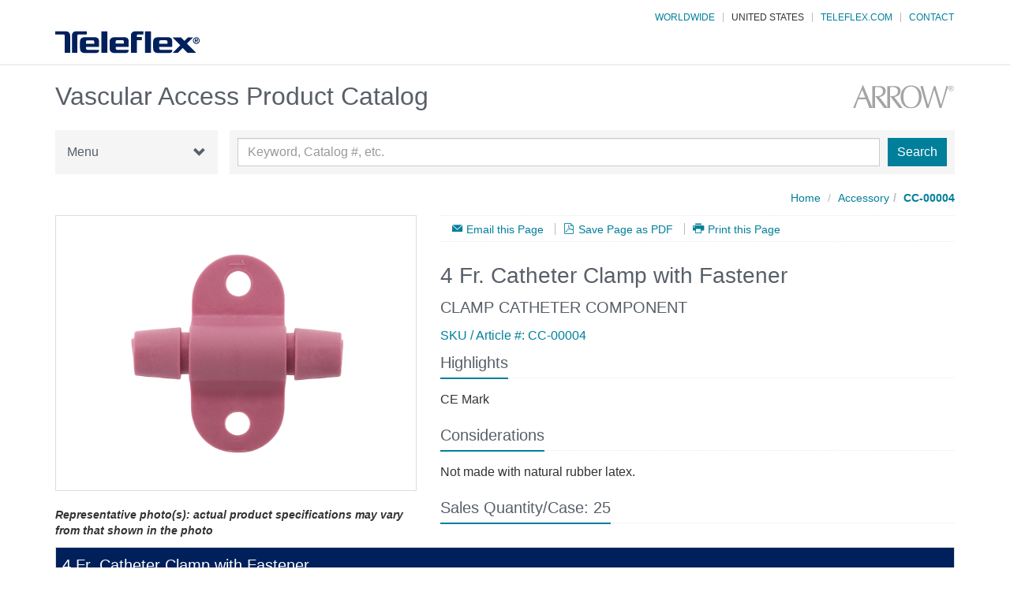

--- FILE ---
content_type: text/html; charset=utf-8
request_url: https://www.teleflexvascular.com/products/cc-00004
body_size: 18259
content:
<!doctype html>
<!--[if lt IE 7 ]> <html class="ie ie6" lang="en"> <![endif]-->
<!--[if IE 7 ]>    <html class="ie ie7" lang="en"> <![endif]-->
<!--[if IE 8 ]>    <html class="ie ie8" lang="en"> <![endif]-->
<!--[if IE 9 ]>    <html class="ie ie9" lang="en"> <![endif]-->
<!--[if gt IE 9]><!--><html lang="en"><!--<![endif]-->
    <head data-hook="inside_head">
        <meta charset="utf-8">
<title>CC-00004 - Teleflex Incorporated - Vascular Access Product Catalog</title>
<meta content="text/html; charset=UTF-8" http-equiv="Content-Type" />
<meta content="width=device-width, initial-scale=1.0, maximum-scale=1" name="viewport">
<meta name="keywords" />
<meta name="description" />
<link href="https://www.teleflexvascular.com/products/cc-00004" rel="canonical" />
<link rel="shortcut icon" type="image/x-icon" href="/assets/favicon-c950c66cdb529d1312b97f9569f1e29f411794f972a672b2fc03df2683d9bd2f.ico" />
<link rel="stylesheet" media="all" href="/assets/spree/frontend/all-4546863391e50ca679503f23ca90597f4cc1f533e788ad6bcb95bb81729d65b8.css" />
<meta name="csrf-param" content="authenticity_token" />
<meta name="csrf-token" content="+5dIFjSiBEGz7P6tWpYBdw2rY4TBlit0sCkIESuGbkqpZYuSeBmoemYfA/71EXzRVwVFXYcWO8wB/a5mbsYgvg==" />
<script>
  SpreePaths = {"mounted_at":"/","admin":"admin/"}
</script>

<script src="/assets/spree/frontend/all-214d1872e346f4919e77d07f7a7959e6e2c78bcf634a83fabba65a3946a2a164.js"></script>
<!--[if lt IE 9]>
  <script src="//cdnjs.cloudflare.com/ajax/libs/html5shiv/3.6/html5shiv.min.js"></script>
<![endif]-->

<script>
  Spree.translations = {"coupon_code_applied":"The coupon code was successfully applied to your order."}
</script>

         <!-- Google Tag Manager -->
        <script async src="https://www.googletagmanager.com/gtag/js?id=G-7SD0F55P7F"></script>
        <script> window.dataLayer = window.dataLayer || []; function gtag(){dataLayer.push(arguments);} gtag('js', new Date()); gtag('config', 'G-7SD0F55P7F'); </script>
        <!-- End Google Tag Manager -->
        <!-- Google Tag Manager -->
        <script>(function(w,d,s,l,i){w[l]=w[l]||[];w[l].push({'gtm.start':
        new Date().getTime(),event:'gtm.js'});var f=d.getElementsByTagName(s)[0],
        j=d.createElement(s),dl=l!='dataLayer'?'&l='+l:'';j.async=true;j.src=
        'https://www.googletagmanager.com/gtm.js?id='+i+dl;f.parentNode.insertBefore(j,f);
        })(window,document,'script','dataLayer','GTM-KXBLRFC');</script>
        <!-- End Google Tag Manager -->
    </head>
    <body class="one-col" id="product-details" data-hook="body">
    <!-- Google Tag Manager (noscript) -->
    <noscript><iframe src="https://www.googletagmanager.com/ns.html?id=GTM-KXBLRFC"
    height="0" width="0" style="display:none;visibility:hidden"></iframe></noscript>
    <!-- End Google Tag Manager (noscript) -->
    <!-- Google Tag Manager (noscript) -->
    <noscript><iframe src=https://www.googletagmanager.com/ns.html?id=GTM-KXBLRFC
    height="0" width="0" style="display:none;visibility:hidden"></iframe></noscript>
    <!-- End Google Tag Manager (noscript) -->

    
    
    <div id="spree-header">
    <header id="header" data-hook>
        <div class="container">
            <div class="row">
                <nav class="navbar col-xs-12 col-sm-12 col-md-12" id="top-nav-bar">
    <ul id="nav-bar" class="nav navbar-nav navbar-right" data-hook>
        <li><a href="/worldwide">Worldwide</a></li>
        <li><a href="#" class="active">United States</a></li>
        <li><a href="https://www.teleflex.com/" target="_blank">Teleflex.com</a></li>
        <li><a href="https://www.teleflex.com/usa/en/contact/united-states/" target="_blank">Contact</a></li>
        <li id="search-bar" data-hook>
    </ul>
</nav>
            </div>
            <div class="row">
                <figure id="logo" class="col-md-6 col-sm-3" data-hook>
                    <a href="/"><img src="/assets/store/logo_2x-43e63f11b7afe68dd2417e53ac242fa95355d21adbe17fb4382883f30f51915f.svg" alt="Logo 2x" /></a>
                </figure>
                <div class="brand-print">
    <div class="logo-site-name">
            <img class="teleflex-logo-print" src="/assets/spree/print/teleflex-blk-bcada71483136b5f603afe23420fd8f6fd7702d66f6ed33b233cae7a6ca47807.png" alt="Teleflex blk" />

        <p>Vascular Access Product Catalog</p>
    </div>
        <img class="arrow-logo-print" src="/assets/spree/print/arrow-blk-33c18f8846313a4885901e372cb53e477195746c47ea6a67a0b20ba3f7205037.png" alt="Arrow blk" />
</div>

            </div>
        </div>
    </header>
</div>

    <div class="container">
        <div class="row site-name-logo">
            <h1 class="col-xs-8 col-sm-8 col-md-8">Vascular Access Product Catalog</h1>
            <img class="col-xs-4 col-sm-4 col-md-4" src="/assets/spree/arrow-logo_2x-21325134b9cdd99186304f0a4aba1cb10021ba6bc8a4d5bb2a1e4147b829de4d.svg" alt="Arrow logo 2x" />
        </div>
        <div class="row nav-search">
            
<ul class="nav">
	<li class="dropdown">
		<a href="#" class="dropdown-toggle" data-toggle="dropdown" role="button" aria-haspopup="true" aria-expanded="false">Menu <span class="glyphicon glyphicon-chevron-down"></span></a>
		<ul class="dropdown-menu">
			<li><a href="/">Home</a></li>
				<li><a href="/t/accessory">Accessory</a></li>
				<li><a href="/t/arterial">Arterial</a></li>
				<li><a href="/t/central-venous-catheter">Central Venous Catheter</a></li>
				<li><a href="/t/intraosseous-access">Intraosseous Access</a></li>
				<li><a href="/t/midline-and-peripheral-iv">Midline and Peripheral IV</a></li>
				<li><a href="/t/picc">PICC</a></li>
				<li><a href="/t/sheath-introducer">Sheath Introducer</a></li>
				<li><a href="/t/tip-positioning-systems">Tip Positioning Systems</a></li>
				<li><a href="/t/trauma">Trauma</a></li>
		</ul>
	</li>
</ul>
<form class="navbar-form" action="/products" accept-charset="UTF-8" method="get"><input name="utf8" type="hidden" value="&#x2713;" />
  <div class="form-group search-field">
    <input type="search" name="keywords" id="keywords" placeholder="Keyword, Catalog #, etc." class="form-control" title="Search" />
  </div>

    <input type="submit" value="Search" class="btn btn-primary" data-disable-with="Search" />
</form>
        </div>
        <div class="row" data-hook>
            
            <div id="content" class="col-sm-12" data-hook>
                <nav id="breadcrumbs"><ol class="breadcrumb" itemscope="itemscope" itemtype="https://schema.org/BreadcrumbList"><li itemscope="itemscope" itemtype="https://schema.org/ListItem" itemprop="itemListElement"><span itemprop="item"><a itemprop="url" href="/"><span itemprop="name">Home</span></a>&nbsp;</span></li><li itemscope="itemscope" itemtype="https://schema.org/ListItem" itemprop="itemListElement"><span itemprop="item"><a itemprop="url" href="/t/accessory"><span itemprop="name">Accessory</span></a></span></li><li class="active" itemscope="itemscope" itemtype="https://schema.org/ListItem" itemprop="itemListElement"><span itemprop="item"><a itemprop="url" href="/products/cc-00004"><span itemprop="name">CC-00004</span></a></span></li></ol></nav>
                
                


  <div class="row">
    <div data-hook="product_show" itemscope itemtype="https://schema.org/Product">
      <div class="col-md-5 col-sm-5" data-hook="product_left_part">
          <div id="product-images" data-hook="product_images">
            <div id="main-image">
                  <img itemprop="image" alt="CC-00004" src="/spree/products/1435/product/VA_CLAMP_CC_00004.png?1548765660" />
            </div>
            <div id="thumbnails" data-hook>
              
            </div>
            <p class="photo-disclaimer">Representative photo(s): actual product specifications may vary from that shown in the photo</p>
          </div>
      </div>

      <div class="col-md-7 col-sm-7" data-hook="product_right_part">
        <div class="page-actions">
    <a href="#" class="icon-email email-link" data-toggle="modal" data-target="#emailModal">Email this Page</a>
    <a class="icon-file-pdf" id="save-as-pdf-link" target="_blank" href="/products/cc-00004.pdf">Save Page as PDF</a>
    <a href="javascript://" onclick="window.print();" class="icon-print">Print this Page</a>
</div>

<div class="modal fade" id="emailModal" tabindex="-1" role="dialog" aria-labelledby="emailModalLabel" aria-hidden="true">
  <div class="modal-dialog" role="document">
    <div class="modal-content">
      <div class="modal-header">
        <h3>Email This Page</h3>
        <button type="button" class="close" data-dismiss="modal" aria-label="Close">
          <span aria-hidden="true">&times;</span>
        </button>
      </div>
      <div class="modal-body">
        <div class="alert alert-error overlay-errors" id="email-overlay-errors">
          <h4>Errors Found</h4>
          <p>Please correct the error(s) in order to send your email.</p>
          <ul id="email-error-list">
          </ul>
        </div>
        <form id="email-form" action="/email/product" accept-charset="UTF-8" method="post"><input name="utf8" type="hidden" value="&#x2713;" /><input type="hidden" name="authenticity_token" value="DJ21q8HMGrYBYpyLffyfdgB/zWygJ9kbwBY5p3+BhpWtiRkMUmGGuGgB0tpyn+ybvXW2as2ZJ9GcRJpW9FPZ6A==" />
          <div class="form-group">
            <input type="email" name="email[name]" id="email_name" class="form-control" style="display: none;" />
            <label class="form-control-label" for="email_recipient">Recipient&#39;s Email Address</label>
            <input type="email" name="email[recipient]" id="email_recipient" class="form-control" />
          </div>
          <div class="form-group">
            <label class="form-control-label" for="email_sender">Sender&#39;s Email Address</label>
            <input type="email" name="email[sender]" id="email_sender" class="form-control" />
          </div>
          <div class="form-group">
            <label class="form-control-label" for="email_body">Additional Descriptions or Instructions for the Page You&#39;re Sending</label>
            <textarea name="email[body]" id="email_body" class="form-control">
</textarea>
          </div>

          <input type="hidden" name="email[id]" id="email_id" value="1256" />
          <input type="hidden" name="email[page_url]" id="email-page-url" value="https://www.teleflexvascular.com/products/cc-00004" />
</form>      </div>
      <div class="modal-footer">
        <button type="button" class="btn btn-primary" id="email-link">Send Message</button>
      </div>
    </div>
  </div>
</div>

<script type="text/javascript">
  $('#email-link').on('click', function() {
    var postData = $('#email-form').serializeArray();
    var formURL  = $('#email-form').attr("action");

    $('#email-overlay-errors').hide();
    $('#email-error-list').empty();

    $.ajax({
      url : formURL,
      type: "POST",
      data : postData,
      dataType: "json",
      success:function(errors, textStatus, jqXHR)
      {
        if(errors.length > 0) {
          $.each(errors, function(index, value){
            $('#email-error-list').append("<li>" + value + "</li>");
          });
          $('#email-overlay-errors').show();
        } else {
          alert("Email sent successfully");
          $('#emailModal').modal('toggle');
        }
        console.log(errors)
      }
    });
    // Submit form
  })
</script>
        <div data-hook="product_right_part_wrap">
          <div id="product-description" data-hook="product_description" class="clearfix">
            <h1 class="product-title" itemprop="name">4 Fr. Catheter Clamp with Fastener</h1>
            <div itemprop="description" data-hook="description">
              <h3>CLAMP CATHETER COMPONENT</h3>
            </div>
            <div class="product-sku">SKU / Article #: CC-00004</div>
          </div>
          <div class="headline">
    <h3 class="product-section-title">Highlights</h3>
</div>
<ul class="list-group">
        <li class="list-group-item">CE Mark</li>
</ul>

<div class="headline">
    <h3 class="product-section-title">Considerations</h3>
</div>
<ul class="list-group">
        <li class="list-group-item">Not made with natural rubber latex.</li>
</ul>

<div class="headline">
    <h3 class="product-section-title">Sales Quantity/Case: 25</h3>
</div>

        </div>
      </div>
    </div>
  </div>
  <div class="row">
      <div data-hook="product_properties" class="col-md-12">
            <table id="product-properties" class="table table-bordered table-responsive table-striped" data-hook>
    <thead class="thead-inverse">
        <tr class="product-details">
            <th colspan="2" id="product-info">
              4 Fr. Catheter Clamp with Fastener
              <br>SKU / Article #: CC-00004
            </th>
        </tr>
        <tr>
            <th width="5%" id="quantity" headers="product-info">Quantity</th>
            <th width="95%" id="description" headers="product-info">Component Description</th>
        </tr>
    </thead>
    <tbody>
        <tr class="even">
          <td headers="product-info quantity"><strong>1</strong></td>
          <td headers="product-info description" colspan="2">
            <a title="Click here to see all kits containing this component" href="/products?component=C-14402-008A">SecondSite<sup>&trade;</sup> Adjustable Hub: Catheter Clamp</a>          </td>
        </tr>
        <tr class="odd">
          <td headers="product-info quantity"><strong>1</strong></td>
          <td headers="product-info description" colspan="2">
            <a title="Click here to see all kits containing this component" href="/products?component=K-14703-007A">SecondSite<sup>&trade;</sup> Adjustable Hub: Fastener</a>          </td>
        </tr>
    </tbody>
  </table>

      </div>
  </div>

    <div class="row">
        <div class="file-tabs col-md-12">
          <h2>Documents</h2>
            <ul  class="nav nav-pills">
                  <li class="active"><a  href="#all" data-toggle="tab">All</a></li>
                  <li><a href="#ifu" data-toggle="tab">IFU</a></li>
                  <li><a href="#lidstock" data-toggle="tab">Package Label</a></li>
            </ul>
            <div class="tab-content clearfix">
                  <div class="tab-pane active" id="all">
                      <ul class="horizontal-slide">
                          <li class="col-md-2 col-sm-4 col-xs-4">
                              <a title="Download Document" class="glyphicon glyphicon-download download-ifu" href="/files/ifu/SZ-04730-140B.pdf"><img src="/images/ifu/SZ-04730-140B.jpg" alt="Sz 04730 140b" /></a>
                          </li>
                          <li class="col-md-2 col-sm-4 col-xs-4">
                              <a title="Download Document" class="glyphicon glyphicon-download download-lidstock" href="/files/lidstock/LBL064188.pdf"><img src="/images/lidstock/LBL064188.jpg" alt="Lbl064188" /></a>
                          </li>
                      </ul>
                      <div class="view-more">Scroll to View More <span class="glyphicon glyphicon-arrow-right"></span></div>
                  </div>
                  <div class="tab-pane" id="ifu">
                      <ul class="horizontal-slide">
                          <li class="col-md-2 col-sm-4 col-xs-4">
                              <a title="Download Document" class="glyphicon glyphicon-download download-ifu" href="/files/ifu/SZ-04730-140B.pdf"><img src="/images/ifu/SZ-04730-140B.jpg" alt="Sz 04730 140b" /></a>
                          </li>
                      </ul>
                      <div class="view-more">Scroll to View More <span class="glyphicon glyphicon-arrow-right"></span></div>
                  </div>
                  <div class="tab-pane" id="lidstock">
                      <ul class="horizontal-slide">
                          <li class="col-md-2 col-sm-4 col-xs-4">
                              <a title="Download Document" class="glyphicon glyphicon-download download-lidstock" href="/files/lidstock/LBL064188.pdf"><img src="/images/lidstock/LBL064188.jpg" alt="Lbl064188" /></a>
                          </li>
                      </ul>
                      <div class="view-more">Scroll to View More <span class="glyphicon glyphicon-arrow-right"></span></div>
                  </div>
            </div>
        </div>
    </div>
  <div class="callout"><span class="glyphicon glyphicon-info-sign" aria-hidden="true"></span> The products in this catalog may not be available in all countries. Please contact your local representative.</div>
  <div class="callout"><span class="glyphicon glyphicon-info-sign" aria-hidden="true"></span> Indications, contraindications, warnings and instructions for use can be found in the Product Instructions for Use available under the Documents section on this page, where an IFU is available.</div>




            </div>
            
        </div>
    </div>
    <footer>
    <div class="footer">
        <div class="container">
            <div class="row">
                <div class="col-md-9">
                <a href="https://www.teleflex.com/usa/en/legal/internet-privacy-policy/" target="_blank">Privacy Policy</a>
                <a href="https://www.teleflex.com/usa/en/contact/united-states/" target="_blank">Contact</a>
                <a href="/trademarks">Trademarks</a>
                <a href="https://www.teleflex.com/" target="_blank">Teleflex.com</a>
                </div>
            </div>
        </div>
    </div>
    <div class="copyright">
        <div class="container">
            <div class="row">
                <div class="col-md-9">
                    <p>
                        &copy; <script>document.write(new Date().getFullYear());</script> Teleflex Incorporated. All Rights Reserved.
                    </p>
                </div>
                <div class="col-md-3 logo">
                    <a href="https://www.teleflex.com/" target="_blank">
                        <img alt="Teleflex Incorporated" src="/assets/store/logo-white_2x.svg" />
                    </a>
                </div>
            </div>
        </div>
    </div>
</footer>
    </body>
</html>

--- FILE ---
content_type: image/svg+xml
request_url: https://www.teleflexvascular.com/assets/store/logo_2x-43e63f11b7afe68dd2417e53ac242fa95355d21adbe17fb4382883f30f51915f.svg
body_size: 2633
content:
<?xml version="1.0" encoding="utf-8"?>
<!-- Generator: Adobe Illustrator 21.1.0, SVG Export Plug-In . SVG Version: 6.00 Build 0)  -->
<!DOCTYPE svg PUBLIC "-//W3C//DTD SVG 1.1//EN" "http://www.w3.org/Graphics/SVG/1.1/DTD/svg11.dtd">
<svg version="1.1" id="Layer_1" xmlns="http://www.w3.org/2000/svg" xmlns:xlink="http://www.w3.org/1999/xlink" x="0px" y="0px"
	 viewBox="0 0 378 72" style="enable-background:new 0 0 378 72;" xml:space="preserve">
<style type="text/css">
	.st0{fill:#00205B;}
</style>
<g>
	<path class="st0" d="M368.6,40.7c4.9,0,8.8-3.9,8.8-8.8c0-4.9-4-8.8-8.8-8.8c-4.9,0-8.8,3.9-8.8,8.8
		C359.7,36.7,363.7,40.7,368.6,40.7L368.6,40.7z M368.6,38.6c-3.8,0-6.8-3-6.8-6.8c0-3.8,3-6.8,6.8-6.8c3.7,0,6.8,3,6.8,6.8
		C375.4,35.6,372.3,38.6,368.6,38.6L368.6,38.6z M370.6,32.6c1.7-0.1,2.6-0.8,2.6-2.6c0-2.5-1.5-2.9-3.7-2.9h-4.8v9.6h2v-3.9h1.8
		l2.1,3.9h2.3L370.6,32.6L370.6,32.6z M366.8,31.2v-2.6h2.3c0.9,0,2.1,0,2.1,1.1c0,1.2-0.6,1.5-1.6,1.4H366.8L366.8,31.2z"/>
	<path class="st0" d="M230.6,15.8V7.8h-21.4c-6.6,0-11.2,3.9-11.2,11.1v3.8v41.1h15.6v-33h12.8v-8.1h-12.8v-3.8c0-2.3,1-3.1,3.3-3.1
		H230.6L230.6,15.8z"/>
	<path class="st0" d="M293.4,40v-5c0-2.4-1.5-3.9-3.9-3.9h-13.8c-2.4,0-3.9,1.6-3.9,3.9v5H293.4L293.4,40z M305.8,48.2h-33.9V52
		c0,2.7,2.2,4.2,5,4.2h28.7V59c0,3.3-3.1,5.2-8.2,5.2h-28.4c-8.6,0-12.9-3.8-12.9-12.3V34.9c0-7.6,4.3-11.7,12.9-11.7h25.3
		c8.6,0,11.5,4.1,11.5,11.7V48.2L305.8,48.2z"/>
	<polygon class="st0" points="250.4,63.8 250.4,7.8 234.8,7.8 234.8,63.8 250.4,63.8 	"/>
	<path class="st0" d="M179.9,39.8v-5c0-2.4-1.5-3.9-3.9-3.9h-13.8c-2.4,0-3.9,1.6-3.9,3.9v5H179.9L179.9,39.8z M192.3,48.2h-33.9V52
		c0,2.7,2.2,4.2,5,4.2h28.7V59c0,3.3-3.1,5.2-8.2,5.2h-28.4c-8.6,0-12.9-3.8-12.9-12.3V34.9c0-7.6,4.3-11.7,12.9-11.7h25.3
		c8.6,0,11.5,4.1,11.5,11.7V48.2L192.3,48.2z"/>
	<polygon class="st0" points="136.7,63.8 136.7,7.8 121.1,7.8 121.1,63.8 136.7,63.8 	"/>
	<path class="st0" d="M102.4,40.1v-5c0-2.4-1.5-3.9-3.9-3.9H84.8c-2.4,0-3.9,1.6-3.9,3.9v5H102.4L102.4,40.1z M115,48.2H81.1V52
		c0,2.7,2.2,4.2,5,4.2h28.7V59c0,3.3-3.1,5.2-8.2,5.2H78.2c-8.6,0-12.9-3.8-12.9-12.3V34.9c0-7.6,4.3-11.7,12.9-11.7h25.3
		c8.6,0,11.5,4.1,11.5,11.7V48.2L115,48.2z"/>
	<polygon class="st0" points="328.5,23.6 337.6,32.6 346.5,23.6 360.1,23.6 344.2,39.6 368.2,63.8 345.6,63.8 333,51 320.3,63.8 
		307,63.8 326.8,43.9 306.4,23.6 328.5,23.6 	"/>
	<path class="st0" d="M83.3,15.8V7.7H55.5c-6.6,0-11.2,3.9-11.2,11.1v3.8v41.1h14.2V22.6v-3.6c0-2.3,1.2-3.3,3.6-3.3H83.3L83.3,15.8
		z"/>
	<path class="st0" d="M0.6,15.8V7.7h27.8c6.6,0,11.2,3.9,11.2,11.1v3.8v41.1H25.4V22.6v-3.6c0-2.3-1.2-3.3-3.6-3.3H0.6L0.6,15.8z"/>
</g>
</svg>


--- FILE ---
content_type: image/svg+xml
request_url: https://www.teleflexvascular.com/assets/spree/arrow-logo_2x-21325134b9cdd99186304f0a4aba1cb10021ba6bc8a4d5bb2a1e4147b829de4d.svg
body_size: 3267
content:
<?xml version="1.0" encoding="utf-8"?>
<!-- Generator: Adobe Illustrator 21.1.0, SVG Export Plug-In . SVG Version: 6.00 Build 0)  -->
<!DOCTYPE svg PUBLIC "-//W3C//DTD SVG 1.1//EN" "http://www.w3.org/Graphics/SVG/1.1/DTD/svg11.dtd">
<svg version="1.1" id="Layer_1" xmlns="http://www.w3.org/2000/svg" xmlns:xlink="http://www.w3.org/1999/xlink" x="0px" y="0px"
	 viewBox="0 0 300 80" style="enable-background:new 0 0 300 80;" xml:space="preserve">
<style type="text/css">
	.st0{clip-path:url(#SVGID_2_);fill:#A3A4A6;}
	.st1{fill:#A3A4A6;}
</style>
<g>
	<g>
		<defs>
			<rect id="SVGID_1_" x="2.6" y="5.3" width="278.6" height="69.4"/>
		</defs>
		<clipPath id="SVGID_2_">
			<use xlink:href="#SVGID_1_"  style="overflow:visible;"/>
		</clipPath>
		<path class="st0" d="M59.4,73.8c-1.7-0.1-7.9-0.1-9.4,0c-2.6-7.8-5.8-16.9-9.4-25.5H17.9c-3.1,8.3-6.4,16.6-8.9,25.5
			c-1.3-0.1-5.5-0.1-6.4,0L31.5,5.3L59.4,73.8z M29.3,20.2l-9.7,22.9h18.7L29.3,20.2z"/>
		<path class="st0" d="M67.4,38.9c1.3,0.1,6.5,0.3,11.1-0.7c6.5-1.4,11.5-6.1,11.5-13.5c0-6.5-3.1-10.7-9.9-11.9
			c-3.3-0.6-9.4-0.3-13.2-0.1v22.6v38.4c-1.4-0.1-6.6-0.1-7.9,0V9.3h19c13.8,0,19.9,4.8,19.9,14.3c0,10.9-9.3,16.2-18.4,17.9
			L104,73.8c-1.9-0.1-8.7-0.1-10.3,0C91.7,70.8,67.4,38.9,67.4,38.9"/>
		<path class="st0" d="M141.6,42.6c-0.9-20.6,11.9-34.2,28.9-35c15.4-0.7,31.5,8.2,32.5,30.9c0.9,21-11.4,35.3-29.7,36.1
			C155.1,75.5,142.5,62.8,141.6,42.6 M188.9,19.1c-4.4-5.8-10.9-8.7-17.4-8.4c-14.4,0.6-22.6,13.5-21.7,32.7
			c0.8,19.1,11.4,28.7,23.6,28.1c17.3-0.8,22.6-21.6,21.6-31.9C194.6,31.8,193.4,25.3,188.9,19.1"/>
		<path class="st0" d="M199.3,9.3c1.3,0.1,6.4,0.1,7.8,0c0.9,3.2,1.7,6.6,2.5,10l5,19.1l7,24.9h0.8c5.4-17.3,14.3-46,16.3-54
			c0.8,0.1,3.9,0.1,4.8,0c1.6,6.7,8.4,28.2,15.9,54h0.8c1.3-3.6,2.3-7.2,3.4-10.8l9.8-35.6l2-7.7c0.9,0.1,4.8,0.1,5.9,0
			c-1.5,3.9-2.9,7.9-4.2,12.1l-16,52.4c-1-0.1-4.6-0.1-5.5,0c-1-3.7-9.9-34.4-15.2-52.9h-0.7l-16.3,52.9c-1-0.1-4.7-0.1-5.6,0
			c-1.2-4.3-2.2-8.4-3.4-12.4L199.3,9.3z"/>
		<path class="st0" d="M111,38.9c1.3,0.1,6.5,0.3,11.1-0.7c6.5-1.4,11.5-6.1,11.5-13.5c0-6.5-3.1-10.8-9.9-11.9
			c-3.3-0.6-9.4-0.3-13.2-0.1v22.6v38.4c-1.4-0.1-6.6-0.1-7.9,0V9.3h19c13.8,0,19.9,4.8,19.9,14.3c0,10.9-9.3,16.2-18.4,17.9
			l24.5,32.3c-1.9-0.1-8.7-0.1-10.3,0C135.4,70.9,111,38.9,111,38.9"/>
	</g>
	<g>
		<path class="st1" d="M289.3,8c1.4,0,2.7,0.3,4,1s2.3,1.7,3,3c0.7,1.3,1.1,2.7,1.1,4.1c0,1.4-0.4,2.7-1.1,4c-0.7,1.3-1.7,2.3-3,3
			c-1.3,0.7-2.6,1.1-4,1.1c-1.4,0-2.7-0.4-4-1.1c-1.3-0.7-2.3-1.7-3-3c-0.7-1.3-1.1-2.6-1.1-4c0-1.4,0.4-2.8,1.1-4.1
			c0.7-1.3,1.7-2.3,3-3S288,8,289.3,8z M289.3,9.3c-1.1,0-2.2,0.3-3.3,0.9c-1.1,0.6-1.9,1.4-2.5,2.5s-0.9,2.2-0.9,3.4
			c0,1.2,0.3,2.3,0.9,3.4c0.6,1.1,1.4,1.9,2.5,2.5s2.2,0.9,3.4,0.9c1.2,0,2.3-0.3,3.4-0.9s1.9-1.4,2.5-2.5c0.6-1.1,0.9-2.2,0.9-3.4
			c0-1.2-0.3-2.3-0.9-3.4c-0.6-1.1-1.4-1.9-2.5-2.5C291.6,9.6,290.5,9.3,289.3,9.3z M285.8,20.6v-8.7h3c1,0,1.8,0.1,2.2,0.2
			s0.8,0.4,1.1,0.8c0.3,0.4,0.4,0.8,0.4,1.3c0,0.6-0.2,1.2-0.7,1.7s-1.1,0.7-1.8,0.8c0.3,0.1,0.6,0.3,0.7,0.5
			c0.4,0.3,0.8,0.9,1.3,1.7l1.1,1.7h-1.7l-0.8-1.4c-0.6-1.1-1.1-1.8-1.5-2c-0.3-0.2-0.6-0.3-1.1-0.3h-0.8v3.7H285.8z M287.2,15.7
			h1.7c0.8,0,1.4-0.1,1.7-0.4s0.4-0.6,0.4-1c0-0.3-0.1-0.5-0.2-0.7c-0.1-0.2-0.3-0.4-0.6-0.5s-0.7-0.2-1.4-0.2h-1.6V15.7z"/>
	</g>
</g>
</svg>


--- FILE ---
content_type: image/svg+xml
request_url: https://www.teleflexvascular.com/assets/store/logo-white_2x.svg
body_size: 2633
content:
<?xml version="1.0" encoding="utf-8"?>
<!-- Generator: Adobe Illustrator 21.1.0, SVG Export Plug-In . SVG Version: 6.00 Build 0)  -->
<!DOCTYPE svg PUBLIC "-//W3C//DTD SVG 1.1//EN" "http://www.w3.org/Graphics/SVG/1.1/DTD/svg11.dtd">
<svg version="1.1" id="Layer_1" xmlns="http://www.w3.org/2000/svg" xmlns:xlink="http://www.w3.org/1999/xlink" x="0px" y="0px"
	 viewBox="0 0 378 72" style="enable-background:new 0 0 378 72;" xml:space="preserve">
<style type="text/css">
	.st0{fill:#FFFFFF;}
</style>
<g>
	<path class="st0" d="M368.6,40.7c4.9,0,8.8-3.9,8.8-8.8c0-4.9-4-8.8-8.8-8.8c-4.9,0-8.8,3.9-8.8,8.8
		C359.7,36.7,363.7,40.7,368.6,40.7L368.6,40.7z M368.6,38.6c-3.8,0-6.8-3-6.8-6.8c0-3.8,3-6.8,6.8-6.8c3.7,0,6.8,3,6.8,6.8
		C375.4,35.6,372.3,38.6,368.6,38.6L368.6,38.6z M370.6,32.6c1.7-0.1,2.6-0.8,2.6-2.6c0-2.5-1.5-2.9-3.7-2.9h-4.8v9.6h2v-3.9h1.8
		l2.1,3.9h2.3L370.6,32.6L370.6,32.6z M366.8,31.2v-2.6h2.3c0.9,0,2.1,0,2.1,1.1c0,1.2-0.6,1.5-1.6,1.4H366.8L366.8,31.2z"/>
	<path class="st0" d="M230.6,15.8V7.8h-21.4c-6.6,0-11.2,3.9-11.2,11.1v3.8v41.1h15.6v-33h12.8v-8.1h-12.8v-3.8c0-2.3,1-3.1,3.3-3.1
		H230.6L230.6,15.8z"/>
	<path class="st0" d="M293.4,40v-5c0-2.4-1.5-3.9-3.9-3.9h-13.8c-2.4,0-3.9,1.6-3.9,3.9v5H293.4L293.4,40z M305.8,48.2h-33.9V52
		c0,2.7,2.2,4.2,5,4.2h28.7V59c0,3.3-3.1,5.2-8.2,5.2h-28.4c-8.6,0-12.9-3.8-12.9-12.3V34.9c0-7.6,4.3-11.7,12.9-11.7h25.3
		c8.6,0,11.5,4.1,11.5,11.7V48.2L305.8,48.2z"/>
	<polygon class="st0" points="250.4,63.8 250.4,7.8 234.8,7.8 234.8,63.8 250.4,63.8 	"/>
	<path class="st0" d="M179.9,39.8v-5c0-2.4-1.5-3.9-3.9-3.9h-13.8c-2.4,0-3.9,1.6-3.9,3.9v5H179.9L179.9,39.8z M192.3,48.2h-33.9V52
		c0,2.7,2.2,4.2,5,4.2h28.7V59c0,3.3-3.1,5.2-8.2,5.2h-28.4c-8.6,0-12.9-3.8-12.9-12.3V34.9c0-7.6,4.3-11.7,12.9-11.7h25.3
		c8.6,0,11.5,4.1,11.5,11.7V48.2L192.3,48.2z"/>
	<polygon class="st0" points="136.7,63.8 136.7,7.8 121.1,7.8 121.1,63.8 136.7,63.8 	"/>
	<path class="st0" d="M102.4,40.1v-5c0-2.4-1.5-3.9-3.9-3.9H84.8c-2.4,0-3.9,1.6-3.9,3.9v5H102.4L102.4,40.1z M115,48.2H81.1V52
		c0,2.7,2.2,4.2,5,4.2h28.7V59c0,3.3-3.1,5.2-8.2,5.2H78.2c-8.6,0-12.9-3.8-12.9-12.3V34.9c0-7.6,4.3-11.7,12.9-11.7h25.3
		c8.6,0,11.5,4.1,11.5,11.7V48.2L115,48.2z"/>
	<polygon class="st0" points="328.5,23.6 337.6,32.6 346.5,23.6 360.1,23.6 344.2,39.6 368.2,63.8 345.6,63.8 333,51 320.3,63.8 
		307,63.8 326.8,43.9 306.4,23.6 328.5,23.6 	"/>
	<path class="st0" d="M83.3,15.8V7.7H55.5c-6.6,0-11.2,3.9-11.2,11.1v3.8v41.1h14.2V22.6v-3.6c0-2.3,1.2-3.3,3.6-3.3H83.3L83.3,15.8
		z"/>
	<path class="st0" d="M0.6,15.8V7.7h27.8c6.6,0,11.2,3.9,11.2,11.1v3.8v41.1H25.4V22.6v-3.6c0-2.3-1.2-3.3-3.6-3.3H0.6L0.6,15.8z"/>
</g>
</svg>


--- FILE ---
content_type: text/plain
request_url: https://www.google-analytics.com/j/collect?v=1&_v=j102&a=1531068074&t=pageview&_s=1&dl=https%3A%2F%2Fwww.teleflexvascular.com%2Fproducts%2Fcc-00004&ul=en-us%40posix&dt=CC-00004%20-%20Teleflex%20Incorporated%20-%20Vascular%20Access%20Product%20Catalog&sr=1280x720&vp=1280x720&_u=YADAAEABAAAAACAAI~&jid=149883595&gjid=1105804324&cid=1960792026.1763634765&tid=UA-2045509-70&_gid=838915123.1763634766&_r=1&_slc=1&gtm=45He5bi1n81KXBLRFCv78527575za200zd78527575&gcd=13l3l3l3l1l1&dma=0&tag_exp=103116026~103200004~104527907~104528501~104684208~104684211~105322304~115583767~115616985~115938466~115938469~116184927~116184929~116217636~116217638~116474637&z=1304032249
body_size: -452
content:
2,cG-95SP709WCT